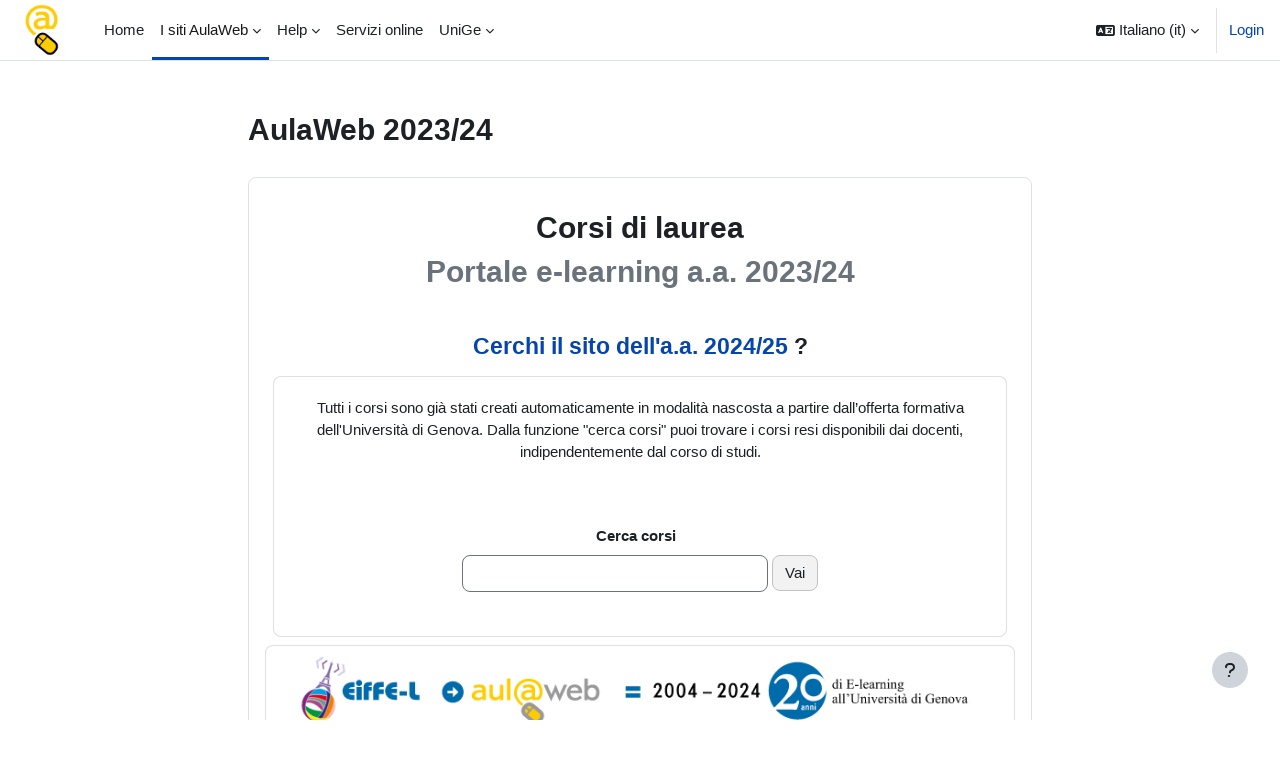

--- FILE ---
content_type: text/html; charset=utf-8
request_url: https://2023.aulaweb.unige.it/?id=1020
body_size: 10475
content:
<!DOCTYPE html>

<html  dir="ltr" lang="it" xml:lang="it">
<head>
    <title>Home | AulaWeb 2023/24</title>
    <link rel="shortcut icon" href="https://2023.aulaweb.unige.it/theme/image.php/boawost/theme/1769052323/favicon" />
    <meta http-equiv="Content-Type" content="text/html; charset=utf-8" />
<meta name="keywords" content="moodle, Home | AulaWeb 2023/24" />
<link rel="stylesheet" type="text/css" href="https://2023.aulaweb.unige.it/theme/yui_combo.php?rollup/3.18.1/yui-moodlesimple-min.css" /><script id="firstthemesheet" type="text/css">/** Required in order to fix style inclusion problems in IE with YUI **/</script><link rel="stylesheet" type="text/css" href="https://2023.aulaweb.unige.it/theme/styles.php/boawost/1769052323_1/all" />
<script>
//<![CDATA[
var M = {}; M.yui = {};
M.pageloadstarttime = new Date();
M.cfg = {"wwwroot":"https:\/\/2023.aulaweb.unige.it","apibase":"https:\/\/2023.aulaweb.unige.it\/r.php\/api","homeurl":{},"sesskey":"7O0ZT4LeGD","sessiontimeout":"28800","sessiontimeoutwarning":"1200","themerev":"1769052323","slasharguments":1,"theme":"boawost","iconsystemmodule":"core\/icon_system_fontawesome","jsrev":"1769052323","admin":"admin","svgicons":true,"usertimezone":"Europa\/Berlino","language":"it","courseId":1,"courseContextId":2,"contextid":2,"contextInstanceId":1,"langrev":1769226844,"templaterev":"1769052323","siteId":1,"userId":0};var yui1ConfigFn = function(me) {if(/-skin|reset|fonts|grids|base/.test(me.name)){me.type='css';me.path=me.path.replace(/\.js/,'.css');me.path=me.path.replace(/\/yui2-skin/,'/assets/skins/sam/yui2-skin')}};
var yui2ConfigFn = function(me) {var parts=me.name.replace(/^moodle-/,'').split('-'),component=parts.shift(),module=parts[0],min='-min';if(/-(skin|core)$/.test(me.name)){parts.pop();me.type='css';min=''}
if(module){var filename=parts.join('-');me.path=component+'/'+module+'/'+filename+min+'.'+me.type}else{me.path=component+'/'+component+'.'+me.type}};
YUI_config = {"debug":false,"base":"https:\/\/2023.aulaweb.unige.it\/lib\/yuilib\/3.18.1\/","comboBase":"https:\/\/2023.aulaweb.unige.it\/theme\/yui_combo.php?","combine":true,"filter":null,"insertBefore":"firstthemesheet","groups":{"yui2":{"base":"https:\/\/2023.aulaweb.unige.it\/lib\/yuilib\/2in3\/2.9.0\/build\/","comboBase":"https:\/\/2023.aulaweb.unige.it\/theme\/yui_combo.php?","combine":true,"ext":false,"root":"2in3\/2.9.0\/build\/","patterns":{"yui2-":{"group":"yui2","configFn":yui1ConfigFn}}},"moodle":{"name":"moodle","base":"https:\/\/2023.aulaweb.unige.it\/theme\/yui_combo.php?m\/1769052323\/","combine":true,"comboBase":"https:\/\/2023.aulaweb.unige.it\/theme\/yui_combo.php?","ext":false,"root":"m\/1769052323\/","patterns":{"moodle-":{"group":"moodle","configFn":yui2ConfigFn}},"filter":null,"modules":{"moodle-core-handlebars":{"condition":{"trigger":"handlebars","when":"after"}},"moodle-core-chooserdialogue":{"requires":["base","panel","moodle-core-notification"]},"moodle-core-actionmenu":{"requires":["base","event","node-event-simulate"]},"moodle-core-notification":{"requires":["moodle-core-notification-dialogue","moodle-core-notification-alert","moodle-core-notification-confirm","moodle-core-notification-exception","moodle-core-notification-ajaxexception"]},"moodle-core-notification-dialogue":{"requires":["base","node","panel","escape","event-key","dd-plugin","moodle-core-widget-focusafterclose","moodle-core-lockscroll"]},"moodle-core-notification-alert":{"requires":["moodle-core-notification-dialogue"]},"moodle-core-notification-confirm":{"requires":["moodle-core-notification-dialogue"]},"moodle-core-notification-exception":{"requires":["moodle-core-notification-dialogue"]},"moodle-core-notification-ajaxexception":{"requires":["moodle-core-notification-dialogue"]},"moodle-core-blocks":{"requires":["base","node","io","dom","dd","dd-scroll","moodle-core-dragdrop","moodle-core-notification"]},"moodle-core-event":{"requires":["event-custom"]},"moodle-core-dragdrop":{"requires":["base","node","io","dom","dd","event-key","event-focus","moodle-core-notification"]},"moodle-core-lockscroll":{"requires":["plugin","base-build"]},"moodle-core-maintenancemodetimer":{"requires":["base","node"]},"moodle-core_availability-form":{"requires":["base","node","event","event-delegate","panel","moodle-core-notification-dialogue","json"]},"moodle-course-management":{"requires":["base","node","io-base","moodle-core-notification-exception","json-parse","dd-constrain","dd-proxy","dd-drop","dd-delegate","node-event-delegate"]},"moodle-course-util":{"requires":["node"],"use":["moodle-course-util-base"],"submodules":{"moodle-course-util-base":{},"moodle-course-util-section":{"requires":["node","moodle-course-util-base"]},"moodle-course-util-cm":{"requires":["node","moodle-course-util-base"]}}},"moodle-course-dragdrop":{"requires":["base","node","io","dom","dd","dd-scroll","moodle-core-dragdrop","moodle-core-notification","moodle-course-coursebase","moodle-course-util"]},"moodle-course-categoryexpander":{"requires":["node","event-key"]},"moodle-form-dateselector":{"requires":["base","node","overlay","calendar"]},"moodle-form-shortforms":{"requires":["node","base","selector-css3","moodle-core-event"]},"moodle-question-chooser":{"requires":["moodle-core-chooserdialogue"]},"moodle-question-searchform":{"requires":["base","node"]},"moodle-availability_completion-form":{"requires":["base","node","event","moodle-core_availability-form"]},"moodle-availability_date-form":{"requires":["base","node","event","io","moodle-core_availability-form"]},"moodle-availability_grade-form":{"requires":["base","node","event","moodle-core_availability-form"]},"moodle-availability_group-form":{"requires":["base","node","event","moodle-core_availability-form"]},"moodle-availability_grouping-form":{"requires":["base","node","event","moodle-core_availability-form"]},"moodle-availability_profile-form":{"requires":["base","node","event","moodle-core_availability-form"]},"moodle-availability_xp-form":{"requires":["base","node","event","handlebars","moodle-core_availability-form"]},"moodle-mod_assign-history":{"requires":["node","transition"]},"moodle-mod_customcert-rearrange":{"requires":["dd-delegate","dd-drag"]},"moodle-mod_offlinequiz-modform":{"requires":["base","node","event"]},"moodle-mod_offlinequiz-repaginate":{"requires":["base","event","node","io","moodle-core-notification-dialogue"]},"moodle-mod_offlinequiz-offlinequizbase":{"requires":["base","node"]},"moodle-mod_offlinequiz-autosave":{"requires":["base","node","event","event-valuechange","node-event-delegate","io-form"]},"moodle-mod_offlinequiz-questionchooser":{"requires":["moodle-core-chooserdialogue","moodle-mod_offlinequiz-util","querystring-parse"]},"moodle-mod_offlinequiz-util":{"requires":["node"],"use":["moodle-mod_offlinequiz-util-base"],"submodules":{"moodle-mod_offlinequiz-util-base":{},"moodle-mod_offlinequiz-util-slot":{"requires":["node","moodle-mod_offlinequiz-util-base"]},"moodle-mod_offlinequiz-util-page":{"requires":["node","moodle-mod_offlinequiz-util-base"]}}},"moodle-mod_offlinequiz-dragdrop":{"requires":["base","node","io","dom","dd","dd-scroll","moodle-core-dragdrop","moodle-core-notification","moodle-mod_offlinequiz-offlinequizbase","moodle-mod_offlinequiz-util-base","moodle-mod_offlinequiz-util-page","moodle-mod_offlinequiz-util-slot","moodle-course-util"]},"moodle-mod_offlinequiz-randomquestion":{"requires":["base","event","node","io","moodle-core-notification-dialogue"]},"moodle-mod_offlinequiz-toolboxes":{"requires":["base","node","event","event-key","io","moodle-mod_offlinequiz-offlinequizbase","moodle-mod_offlinequiz-util-slot","moodle-core-notification-ajaxexception"]},"moodle-mod_quiz-modform":{"requires":["base","node","event"]},"moodle-mod_quiz-autosave":{"requires":["base","node","event","event-valuechange","node-event-delegate","io-form","datatype-date-format"]},"moodle-mod_quiz-questionchooser":{"requires":["moodle-core-chooserdialogue","moodle-mod_quiz-util","querystring-parse"]},"moodle-mod_quiz-util":{"requires":["node","moodle-core-actionmenu"],"use":["moodle-mod_quiz-util-base"],"submodules":{"moodle-mod_quiz-util-base":{},"moodle-mod_quiz-util-slot":{"requires":["node","moodle-mod_quiz-util-base"]},"moodle-mod_quiz-util-page":{"requires":["node","moodle-mod_quiz-util-base"]}}},"moodle-mod_quiz-dragdrop":{"requires":["base","node","io","dom","dd","dd-scroll","moodle-core-dragdrop","moodle-core-notification","moodle-mod_quiz-quizbase","moodle-mod_quiz-util-base","moodle-mod_quiz-util-page","moodle-mod_quiz-util-slot","moodle-course-util"]},"moodle-mod_quiz-quizbase":{"requires":["base","node"]},"moodle-mod_quiz-toolboxes":{"requires":["base","node","event","event-key","io","moodle-mod_quiz-quizbase","moodle-mod_quiz-util-slot","moodle-core-notification-ajaxexception"]},"moodle-message_airnotifier-toolboxes":{"requires":["base","node","io"]},"moodle-block_xp-notification":{"requires":["base","node","handlebars","button-plugin","moodle-core-notification-dialogue"]},"moodle-block_xp-filters":{"requires":["base","node","moodle-core-dragdrop","moodle-core-notification-confirm","moodle-block_xp-rulepicker"]},"moodle-block_xp-rulepicker":{"requires":["base","node","handlebars","moodle-core-notification-dialogue"]},"moodle-editor_atto-editor":{"requires":["node","transition","io","overlay","escape","event","event-simulate","event-custom","node-event-html5","node-event-simulate","yui-throttle","moodle-core-notification-dialogue","moodle-editor_atto-rangy","handlebars","timers","querystring-stringify"]},"moodle-editor_atto-plugin":{"requires":["node","base","escape","event","event-outside","handlebars","event-custom","timers","moodle-editor_atto-menu"]},"moodle-editor_atto-menu":{"requires":["moodle-core-notification-dialogue","node","event","event-custom"]},"moodle-editor_atto-rangy":{"requires":[]},"moodle-report_eventlist-eventfilter":{"requires":["base","event","node","node-event-delegate","datatable","autocomplete","autocomplete-filters"]},"moodle-report_loglive-fetchlogs":{"requires":["base","event","node","io","node-event-delegate"]},"moodle-gradereport_history-userselector":{"requires":["escape","event-delegate","event-key","handlebars","io-base","json-parse","moodle-core-notification-dialogue"]},"moodle-qbank_editquestion-chooser":{"requires":["moodle-core-chooserdialogue"]},"moodle-tool_lp-dragdrop-reorder":{"requires":["moodle-core-dragdrop"]},"moodle-assignfeedback_editpdf-editor":{"requires":["base","event","node","io","graphics","json","event-move","event-resize","transition","querystring-stringify-simple","moodle-core-notification-dialog","moodle-core-notification-alert","moodle-core-notification-warning","moodle-core-notification-exception","moodle-core-notification-ajaxexception"]},"moodle-atto_accessibilitychecker-button":{"requires":["color-base","moodle-editor_atto-plugin"]},"moodle-atto_accessibilityhelper-button":{"requires":["moodle-editor_atto-plugin"]},"moodle-atto_align-button":{"requires":["moodle-editor_atto-plugin"]},"moodle-atto_bold-button":{"requires":["moodle-editor_atto-plugin"]},"moodle-atto_charmap-button":{"requires":["moodle-editor_atto-plugin"]},"moodle-atto_clear-button":{"requires":["moodle-editor_atto-plugin"]},"moodle-atto_collapse-button":{"requires":["moodle-editor_atto-plugin"]},"moodle-atto_emojipicker-button":{"requires":["moodle-editor_atto-plugin"]},"moodle-atto_emoticon-button":{"requires":["moodle-editor_atto-plugin"]},"moodle-atto_equation-button":{"requires":["moodle-editor_atto-plugin","moodle-core-event","io","event-valuechange","tabview","array-extras"]},"moodle-atto_fullscreen-button":{"requires":["event-resize","moodle-editor_atto-plugin"]},"moodle-atto_h5p-button":{"requires":["moodle-editor_atto-plugin"]},"moodle-atto_html-button":{"requires":["promise","moodle-editor_atto-plugin","moodle-atto_html-beautify","moodle-atto_html-codemirror","event-valuechange"]},"moodle-atto_html-codemirror":{"requires":["moodle-atto_html-codemirror-skin"]},"moodle-atto_html-beautify":{},"moodle-atto_image-button":{"requires":["moodle-editor_atto-plugin"]},"moodle-atto_indent-button":{"requires":["moodle-editor_atto-plugin"]},"moodle-atto_italic-button":{"requires":["moodle-editor_atto-plugin"]},"moodle-atto_link-button":{"requires":["moodle-editor_atto-plugin"]},"moodle-atto_managefiles-usedfiles":{"requires":["node","escape"]},"moodle-atto_managefiles-button":{"requires":["moodle-editor_atto-plugin"]},"moodle-atto_media-button":{"requires":["moodle-editor_atto-plugin","moodle-form-shortforms"]},"moodle-atto_noautolink-button":{"requires":["moodle-editor_atto-plugin"]},"moodle-atto_orderedlist-button":{"requires":["moodle-editor_atto-plugin"]},"moodle-atto_recordrtc-button":{"requires":["moodle-editor_atto-plugin","moodle-atto_recordrtc-recording"]},"moodle-atto_recordrtc-recording":{"requires":["moodle-atto_recordrtc-button"]},"moodle-atto_rtl-button":{"requires":["moodle-editor_atto-plugin"]},"moodle-atto_strike-button":{"requires":["moodle-editor_atto-plugin"]},"moodle-atto_subscript-button":{"requires":["moodle-editor_atto-plugin"]},"moodle-atto_superscript-button":{"requires":["moodle-editor_atto-plugin"]},"moodle-atto_table-button":{"requires":["moodle-editor_atto-plugin","moodle-editor_atto-menu","event","event-valuechange"]},"moodle-atto_title-button":{"requires":["moodle-editor_atto-plugin"]},"moodle-atto_underline-button":{"requires":["moodle-editor_atto-plugin"]},"moodle-atto_undo-button":{"requires":["moodle-editor_atto-plugin"]},"moodle-atto_unorderedlist-button":{"requires":["moodle-editor_atto-plugin"]}}},"gallery":{"name":"gallery","base":"https:\/\/2023.aulaweb.unige.it\/lib\/yuilib\/gallery\/","combine":true,"comboBase":"https:\/\/2023.aulaweb.unige.it\/theme\/yui_combo.php?","ext":false,"root":"gallery\/1769052323\/","patterns":{"gallery-":{"group":"gallery"}}}},"modules":{"core_filepicker":{"name":"core_filepicker","fullpath":"https:\/\/2023.aulaweb.unige.it\/lib\/javascript.php\/1769052323\/repository\/filepicker.js","requires":["base","node","node-event-simulate","json","async-queue","io-base","io-upload-iframe","io-form","yui2-treeview","panel","cookie","datatable","datatable-sort","resize-plugin","dd-plugin","escape","moodle-core_filepicker","moodle-core-notification-dialogue"]},"core_comment":{"name":"core_comment","fullpath":"https:\/\/2023.aulaweb.unige.it\/lib\/javascript.php\/1769052323\/comment\/comment.js","requires":["base","io-base","node","json","yui2-animation","overlay","escape"]}},"logInclude":[],"logExclude":[],"logLevel":null};
M.yui.loader = {modules: {}};

//]]>
</script>

<link rel="apple-touch-icon" sizes="180x180" href="/pix/ico/apple-touch-icon.png">
<link rel="icon" type="image/png" sizes="32x32" href="/pix/ico/favicon-32x32.png">
<link rel="icon" type="image/png" sizes="16x16" href="/pix/ico/favicon-16x16.png">
<link rel="manifest" href="/pix/ico/site.webmanifest">
<link rel="mask-icon" href="/pix/ico/safari-pinned-tab.svg" color="#5bbad5">
<meta name="msapplication-TileColor" content="#00aba9">
<meta name="theme-color" content="#ffffff">
<meta name="description" content="AulaWeb è il portale e-learning dell'Università di Genova" />

<meta name="google-site-verification" content="yczYiHDJqTom154J4DpxDf__DvQMfLRk8cgo_1H-kNE" />
    <meta name="viewport" content="width=device-width, initial-scale=1.0">
</head>
<body  id="page-site-index" class="limitedwidth format-site course path-site chrome dir-ltr lang-it yui-skin-sam yui3-skin-sam 2023-aulaweb-unige-it pagelayout-frontpage course-1 context-2 notloggedin theme uses-drawers">
<div class="toast-wrapper mx-auto py-0 fixed-top" role="status" aria-live="polite"></div>
<div id="page-wrapper" class="d-print-block">

    <div>
    <a class="sr-only sr-only-focusable" href="#maincontent">Vai al contenuto principale</a>
</div><script src="https://2023.aulaweb.unige.it/lib/javascript.php/1769052323/lib/polyfills/polyfill.js"></script>
<script src="https://2023.aulaweb.unige.it/theme/yui_combo.php?rollup/3.18.1/yui-moodlesimple-min.js"></script><script src="https://2023.aulaweb.unige.it/lib/javascript.php/1769052323/lib/javascript-static.js"></script>
<script>
//<![CDATA[
document.body.className += ' jsenabled';
//]]>
</script>



    <nav class="navbar fixed-top navbar-light bg-white navbar-expand" aria-label="Navigazione del sito">
        <div class="container-fluid">
            <button class="navbar-toggler aabtn d-block d-md-none px-1 my-1 border-0" data-toggler="drawers" data-action="toggle" data-target="theme_boawost-drawers-primary">
                <span class="navbar-toggler-icon"></span>
                <span class="sr-only">Pannello laterale</span>
            </button>
    
            <a href="https://2023.aulaweb.unige.it/" class="navbar-brand d-none d-md-flex align-items-center m-0 me-4 p-0 aabtn">
    
                    <img src="https://2023.aulaweb.unige.it/pluginfile.php/1/core_admin/logocompact/300x300/1769052323/logo_quadrato_sito.png" class="logo me-1" alt="AulaWeb 2023/24">
            </a>
                <div class="primary-navigation">
                    <nav class="moremenu navigation">
                        <ul id="moremenu-69761d982f1dc-navbar-nav" role="menubar" class="nav more-nav navbar-nav">
                                    <li data-key="home" class="nav-item" role="none" data-forceintomoremenu="false">
                                                <a role="menuitem" class="nav-link  "
                                                    href="https://2023.aulaweb.unige.it/"
                                                    
                                                    
                                                    data-disableactive="true"
                                                    tabindex="-1"
                                                >
                                                    Home
                                                </a>
                                    </li>
                                    <li class="dropdown nav-item" role="none" data-forceintomoremenu="false">
                                        <a class="dropdown-toggle nav-link active " id="drop-down-69761d982e701" role="menuitem" data-toggle="dropdown"
                                            aria-haspopup="true" aria-expanded="false" href="#" aria-controls="drop-down-menu-69761d982e701"
                                            
                                            aria-current="true"
                                            
                                        >
                                            I siti AulaWeb
                                        </a>
                                        <div class="dropdown-menu" role="menu" id="drop-down-menu-69761d982e701" aria-labelledby="drop-down-69761d982e701">
                                                        <a class="dropdown-item" role="menuitem" href="https://2024.aulaweb.unige.it/"  data-disableactive="true" tabindex="-1"
                                                            
                                                        >
                                                            AulaWeb 2024/25
                                                        </a>
                                                        <a class="dropdown-item" role="menuitem" href="https://2023.aulaweb.unige.it/" aria-current="true" data-disableactive="true" tabindex="-1"
                                                            
                                                        >
                                                            AulaWeb 2023/24
                                                        </a>
                                                        <a class="dropdown-item" role="menuitem" href="https://2022.aulaweb.unige.it/"  data-disableactive="true" tabindex="-1"
                                                            
                                                        >
                                                            AulaWeb 2022/23
                                                        </a>
                                                        <a class="dropdown-item" role="menuitem" href="https://misc.aulaweb.unige.it/"  data-disableactive="true" tabindex="-1"
                                                            
                                                        >
                                                            Formazione per TABS e DOCENTI
                                                        </a>
                                                        <a class="dropdown-item" role="menuitem" href="https://master.aulaweb.unige.it/"  data-disableactive="true" tabindex="-1"
                                                            
                                                        >
                                                            Master
                                                        </a>
                                                        <a class="dropdown-item" role="menuitem" href="https://piazzastudenti.aulaweb.unige.it/"  data-disableactive="true" tabindex="-1"
                                                            
                                                        >
                                                            Piazza Studenti
                                                        </a>
                                                        <a class="dropdown-item" role="menuitem" href="https://2023.aulaweb.unige.it/custom/siti.php"  data-disableactive="true" tabindex="-1"
                                                            
                                                        >
                                                            Tutti i siti AulaWeb
                                                        </a>
                                        </div>
                                    </li>
                                    <li class="dropdown nav-item" role="none" data-forceintomoremenu="false">
                                        <a class="dropdown-toggle nav-link  " id="drop-down-69761d982e8a3" role="menuitem" data-toggle="dropdown"
                                            aria-haspopup="true" aria-expanded="false" href="#" aria-controls="drop-down-menu-69761d982e8a3"
                                            
                                            
                                            tabindex="-1"
                                        >
                                            Help
                                        </a>
                                        <div class="dropdown-menu" role="menu" id="drop-down-menu-69761d982e8a3" aria-labelledby="drop-down-69761d982e8a3">
                                                        <a class="dropdown-item" role="menuitem" href="https://2023.aulaweb.unige.it/mod/book/view.php?id=3"  data-disableactive="true" tabindex="-1"
                                                            
                                                        >
                                                             FAQ studenti
                                                        </a>
                                                        <a class="dropdown-item" role="menuitem" href="https://2023.aulaweb.unige.it/mod/book/view.php?id=4"  data-disableactive="true" tabindex="-1"
                                                            
                                                        >
                                                             Student FAQs
                                                        </a>
                                                        <a class="dropdown-item" role="menuitem" href="https://2023.aulaweb.unige.it/mod/book/view.php?id=2"  data-disableactive="true" tabindex="-1"
                                                            
                                                        >
                                                             FAQ e Miniguide Docenti
                                                        </a>
                                                        <a class="dropdown-item" role="menuitem" href="https://2023.aulaweb.unige.it/mod/book/view.php?id=5"  data-disableactive="true" tabindex="-1"
                                                            
                                                        >
                                                             Accessibilità
                                                        </a>
                                                        <a class="dropdown-item" role="menuitem" href="https://2023.aulaweb.unige.it/mod/page/view.php?id=6"  data-disableactive="true" tabindex="-1"
                                                            
                                                        >
                                                             Referenti AulaWeb
                                                        </a>
                                        </div>
                                    </li>
                                    <li data-key="" class="nav-item" role="none" data-forceintomoremenu="false">
                                                <a role="menuitem" class="nav-link  "
                                                    href="https://servizionline.unige.it/"
                                                    
                                                    
                                                    data-disableactive="true"
                                                    tabindex="-1"
                                                >
                                                    Servizi online
                                                </a>
                                    </li>
                                    <li class="dropdown nav-item" role="none" data-forceintomoremenu="false">
                                        <a class="dropdown-toggle nav-link  " id="drop-down-69761d982ebc1" role="menuitem" data-toggle="dropdown"
                                            aria-haspopup="true" aria-expanded="false" href="#" aria-controls="drop-down-menu-69761d982ebc1"
                                            
                                            
                                            tabindex="-1"
                                        >
                                            UniGe
                                        </a>
                                        <div class="dropdown-menu" role="menu" id="drop-down-menu-69761d982ebc1" aria-labelledby="drop-down-69761d982ebc1">
                                                        <a class="dropdown-item" role="menuitem" href="https://corsi.unige.it/"  data-disableactive="true" tabindex="-1"
                                                            
                                                        >
                                                             corsi di studio
                                                        </a>
                                                        <a class="dropdown-item" role="menuitem" href="http://www.sba.unige.it/"  data-disableactive="true" tabindex="-1"
                                                            
                                                        >
                                                             biblioteche
                                                        </a>
                                        </div>
                                    </li>
                            <li role="none" class="nav-item dropdown dropdownmoremenu d-none" data-region="morebutton">
                                <a class="dropdown-toggle nav-link " href="#" id="moremenu-dropdown-69761d982f1dc" role="menuitem" data-toggle="dropdown" aria-haspopup="true" aria-expanded="false" tabindex="-1">
                                    Altro
                                </a>
                                <ul class="dropdown-menu dropdown-menu-left" data-region="moredropdown" aria-labelledby="moremenu-dropdown-69761d982f1dc" role="menu">
                                </ul>
                            </li>
                        </ul>
                    </nav>
                </div>
    
            <ul class="navbar-nav d-none d-md-flex my-1 px-1">
                <!-- page_heading_menu -->
                
            </ul>
    
            <div id="usernavigation" class="navbar-nav ms-auto h-100">
                    <div class="langmenu">
                        <div class="dropdown show">
                            <a href="#" role="button" id="lang-menu-toggle" data-toggle="dropdown" aria-label="Lingua" aria-haspopup="true" aria-controls="lang-action-menu" class="btn dropdown-toggle">
                                <i class="icon fa fa-language fa-fw me-1" aria-hidden="true"></i>
                                <span class="langbutton">
                                    Italiano ‎(it)‎
                                </span>
                                <b class="caret"></b>
                            </a>
                            <div role="menu" aria-labelledby="lang-menu-toggle" id="lang-action-menu" class="dropdown-menu dropdown-menu-right">
                                        <a href="https://2023.aulaweb.unige.it/?lang=de" class="dropdown-item ps-5" role="menuitem" 
                                                lang="de" >
                                            Deutsch ‎(de)‎
                                        </a>
                                        <a href="https://2023.aulaweb.unige.it/?lang=en" class="dropdown-item ps-5" role="menuitem" 
                                                lang="en" >
                                            English ‎(en)‎
                                        </a>
                                        <a href="https://2023.aulaweb.unige.it/?lang=es" class="dropdown-item ps-5" role="menuitem" 
                                                lang="es" >
                                            Español - Internacional ‎(es)‎
                                        </a>
                                        <a href="https://2023.aulaweb.unige.it/?lang=fr" class="dropdown-item ps-5" role="menuitem" 
                                                lang="fr" >
                                            Français ‎(fr)‎
                                        </a>
                                        <a href="#" class="dropdown-item ps-5" role="menuitem" aria-current="true"
                                                >
                                            Italiano ‎(it)‎
                                        </a>
                            </div>
                        </div>
                    </div>
                    <div class="divider border-start h-75 align-self-center mx-1"></div>
                
                <div class="d-flex align-items-stretch usermenu-container" data-region="usermenu">
                        <div class="usermenu">
                                <span class="login ps-2">
                                        <a href="https://2023.aulaweb.unige.it/login/index.php">Login</a>
                                </span>
                        </div>
                </div>
                
            </div>
        </div>
    </nav>
    

<div  class="drawer drawer-left drawer-primary d-print-none not-initialized" data-region="fixed-drawer" id="theme_boawost-drawers-primary" data-preference="" data-state="show-drawer-primary" data-forceopen="0" data-close-on-resize="1">
    <div class="drawerheader">
        <button
            class="btn drawertoggle icon-no-margin hidden"
            data-toggler="drawers"
            data-action="closedrawer"
            data-target="theme_boawost-drawers-primary"
            data-toggle="tooltip"
            data-placement="right"
            title="Chiudi cassetto"
        >
            <i class="icon fa fa-xmark fa-fw " aria-hidden="true" ></i>
        </button>
        <a
            href="https://2023.aulaweb.unige.it/"
            title="AulaWeb 2023/24"
            data-region="site-home-link"
            class="aabtn text-reset d-flex align-items-center py-1 h-100 d-md-none"
        >
                        <img src="https://2023.aulaweb.unige.it/pluginfile.php/1/core_admin/logocompact/300x300/1769052323/logo_quadrato_sito.png" class="logo py-1 h-100" alt="AulaWeb 2023/24">

        </a>
        <div class="drawerheadercontent hidden">
            
        </div>
    </div>
    <div class="drawercontent drag-container" data-usertour="scroller">
                <div class="list-group">
                <a href="https://2023.aulaweb.unige.it/" class="list-group-item list-group-item-action  " >
                    Home
                </a>
                <a id="drop-down-1" href="#" class="list-group-item list-group-item-action icons-collapse-expand d-flex" data-toggle="collapse" data-target="#drop-down-menu-1" aria-expanded="true" aria-controls="drop-down-menu-1">
                    I siti AulaWeb
                    <span class="ms-auto expanded-icon icon-no-margin mx-2">
                        <i class="icon fa fa-chevron-down fa-fw " aria-hidden="true" ></i>
                        <span class="sr-only">
                            Minimizza
                        </span>
                    </span>
                    <span class="ms-auto collapsed-icon icon-no-margin mx-2">
                        <i class="icon fa fa-chevron-right fa-fw " aria-hidden="true" ></i>
                        <span class="sr-only">
                            Espandi
                        </span>
                    </span>
                </a>
                <div class="collapse show list-group-item p-0 border-0" role="menu" id="drop-down-menu-1" aria-labelledby="drop-down-1">
                             <a href="https://2024.aulaweb.unige.it/" class="ps-5 bg-light list-group-item list-group-item-action">AulaWeb 2024/25</a>
                             <a href="https://2023.aulaweb.unige.it/" class="ps-5 active list-group-item list-group-item-action">AulaWeb 2023/24</a>
                             <a href="https://2022.aulaweb.unige.it/" class="ps-5 bg-light list-group-item list-group-item-action">AulaWeb 2022/23</a>
                             <a href="https://misc.aulaweb.unige.it/" class="ps-5 bg-light list-group-item list-group-item-action">Formazione per TABS e DOCENTI</a>
                             <a href="https://master.aulaweb.unige.it/" class="ps-5 bg-light list-group-item list-group-item-action">Master</a>
                             <a href="https://piazzastudenti.aulaweb.unige.it/" class="ps-5 bg-light list-group-item list-group-item-action">Piazza Studenti</a>
                             <a href="https://2023.aulaweb.unige.it/custom/siti.php" class="ps-5 bg-light list-group-item list-group-item-action">Tutti i siti AulaWeb</a>
                </div>
                <a id="drop-down-9" href="#" class="list-group-item list-group-item-action icons-collapse-expand collapsed d-flex" data-toggle="collapse" data-target="#drop-down-menu-9" aria-expanded="false" aria-controls="drop-down-menu-9">
                    Help
                    <span class="ms-auto expanded-icon icon-no-margin mx-2">
                        <i class="icon fa fa-chevron-down fa-fw " aria-hidden="true" ></i>
                        <span class="sr-only">
                            Minimizza
                        </span>
                    </span>
                    <span class="ms-auto collapsed-icon icon-no-margin mx-2">
                        <i class="icon fa fa-chevron-right fa-fw " aria-hidden="true" ></i>
                        <span class="sr-only">
                            Espandi
                        </span>
                    </span>
                </a>
                <div class="collapse list-group-item p-0 border-0" role="menu" id="drop-down-menu-9" aria-labelledby="drop-down-9">
                             <a href="https://2023.aulaweb.unige.it/mod/book/view.php?id=3" class="ps-5 bg-light list-group-item list-group-item-action"> FAQ studenti</a>
                             <a href="https://2023.aulaweb.unige.it/mod/book/view.php?id=4" class="ps-5 bg-light list-group-item list-group-item-action"> Student FAQs</a>
                             <a href="https://2023.aulaweb.unige.it/mod/book/view.php?id=2" class="ps-5 bg-light list-group-item list-group-item-action"> FAQ e Miniguide Docenti</a>
                             <a href="https://2023.aulaweb.unige.it/mod/book/view.php?id=5" class="ps-5 bg-light list-group-item list-group-item-action"> Accessibilità</a>
                             <a href="https://2023.aulaweb.unige.it/mod/page/view.php?id=6" class="ps-5 bg-light list-group-item list-group-item-action"> Referenti AulaWeb</a>
                </div>
                <a href="https://servizionline.unige.it/" class="list-group-item list-group-item-action  " >
                    Servizi online
                </a>
                <a id="drop-down-16" href="#" class="list-group-item list-group-item-action icons-collapse-expand collapsed d-flex" data-toggle="collapse" data-target="#drop-down-menu-16" aria-expanded="false" aria-controls="drop-down-menu-16">
                    UniGe
                    <span class="ms-auto expanded-icon icon-no-margin mx-2">
                        <i class="icon fa fa-chevron-down fa-fw " aria-hidden="true" ></i>
                        <span class="sr-only">
                            Minimizza
                        </span>
                    </span>
                    <span class="ms-auto collapsed-icon icon-no-margin mx-2">
                        <i class="icon fa fa-chevron-right fa-fw " aria-hidden="true" ></i>
                        <span class="sr-only">
                            Espandi
                        </span>
                    </span>
                </a>
                <div class="collapse list-group-item p-0 border-0" role="menu" id="drop-down-menu-16" aria-labelledby="drop-down-16">
                             <a href="https://corsi.unige.it/" class="ps-5 bg-light list-group-item list-group-item-action"> corsi di studio</a>
                             <a href="http://www.sba.unige.it/" class="ps-5 bg-light list-group-item list-group-item-action"> biblioteche</a>
                </div>
        </div>

    </div>
</div>
    <div id="page" data-region="mainpage" data-usertour="scroller" class="drawers   drag-container">
        <div id="topofscroll" class="main-inner">
            <div class="drawer-toggles d-flex">
            </div>
            <header id="page-header" class="header-maxwidth d-print-none">
    <div class="w-100">
        <div class="d-flex flex-wrap">
            <div class="ms-auto d-flex">
                
            </div>
            <div id="course-header">
                
            </div>
        </div>
        <div class="d-flex align-items-center">
            <div class="me-auto d-flex flex-column">
                <div>
                    <div class="page-context-header d-flex flex-wrap align-items-center mb-2">
    <div class="page-header-headings">
        <h1 class="h2 mb-0">AulaWeb 2023/24</h1>
    </div>
</div>
                </div>
                <div>
                </div>
            </div>
            <div class="header-actions-container ms-auto" data-region="header-actions-container">
            </div>
        </div>
    </div>
</header>
            <div id="page-content" class="pb-3 d-print-block">
                <div id="region-main-box">
                    <div id="region-main">

                        <span class="notifications" id="user-notifications"></span>
                        <div role="main"><span id="maincontent"></span><div class="course-content">
    <div class="sitetopic">
        <ul class="topics frontpage">
                <li id="section-1"
                    class="section course-section main  clearfix
                             
                            "
                    data-sectionid="1"
                    data-sectionreturnnum="1"
                    data-for="section"
                    data-id="1"
                    data-number="1"
                    data-sectionname="Sito"
                    
                >
                    <div class="section-item">
                            <div class="course-section-header d-flex"
                                 data-for="section_title"
                                 data-id="1"
                                 data-number="1"
                            >
                                <div data-region="sectionbadges" class="sectionbadges d-flex align-items-center">
                                </div>
                            </div>
                            <div id="coursecontentcollapseid1"
                                 class="content ">
                                <div class=" my-3" data-for="sectioninfo">
                                                <div class="summarytext">
                                                    <div class="no-overflow"><h2 class="text-center d-none d-sm-block">Corsi di laurea</h2>
<h2 class="text-center text-muted d-none d-sm-block">Portale e-learning a.a. 2023/24</h2>
<h2 class="text-center d-sm-none">Corsi di Laurea</h2>
<h4 class="text-center text-muted d-sm-none">Anno Accademico 2023/24</h4>
<div class="text-center">
<h3 class="d-none d-sm-block mt-3 h4"><br><a href="https://2024.aulaweb.unige.it/">Cerchi il sito dell'a.a. 2024/25</a> ?</h3>
</div>
<div class="card ml-2 mr-2 mt-3 mb-2">
<div class="card-body">
<p class="card-text text-center mb-4">Tutti i corsi sono già stati creati automaticamente in modalità nascosta a partire dall’offerta formativa dell'Università di Genova. Dalla funzione "cerca corsi" puoi trovare i corsi resi disponibili dai docenti, indipendentemente dal corso di studi.</p>
<p> </p>
<form id="coursesearch" class="form-inline justify-content-center mb-4" action="https://2023.aulaweb.unige.it/course/search.php" method="get"><fieldset class="coursesearchbox invisiblefieldset"><label class="mr-2" for="shortsearchboxtop"><b>Cerca corsi</b></label> <input id="shortsearchboxtop" class="form-control mt-2" name="search" size="30" type="text" value=""> <button class="btn btn-secondary mt-2" type="submit">Vai</button></fieldset></form></div>
</div>
<div class="text-center card d-none d-sm-block"><a class="text-decoration-none" title="20 anni di e-learning all’Università di Genova" href="https://life.unige.it/20-anni-elearning" target="_blank" rel="noopener"><img class="img-fluid atto_image_button_text-bottom" src="https://2023.aulaweb.unige.it/pluginfile.php/2/course/section/1/aulaweb_20c.png" alt="20 anni di e-learning all'Università di Genova" width="800" height="100"></a></div>
<div class="text-center card d-sm-none"><a class="text-decoration-none" title="20 anni di e-learning all’Università di Genova" href="https://life.unige.it/20-anni-elearning" target="_blank" rel="noopener"><img class="img-fluid atto_image_button_text-bottom" src="https://2023.aulaweb.unige.it/pluginfile.php/2/course/section/1/aulaweb_20small.png" alt="20 anni di e-learning all’Università di Genova" width="365" height="100"></a></div></div>
                                                </div>
                                            <div class="section_availability">
                                            </div>
                                </div>
                                        <ul class="section m-0 p-0 img-text " data-for="cmlist">
                                            </ul>
                                
                            </div>
                    </div>
                
                </li>
        </ul>
    </div>
</div><a class="skip-block skip aabtn" href="#skipcourses">Salta corsi</a><div id="frontpage-category-combo"><h2>Corsi</h2><div class="course_category_tree clearfix frontpage-category-combo"><div class="collapsible-actions"><a class="collapseexpand aabtn" href="#">Espandi tutto</a></div><div class="content"><div class="subcategories"><div class="category notloaded with_children collapsed" data-categoryid="296" data-depth="1" data-showcourses="10" data-type="0"><div class="info"><h3 class="categoryname aabtn"><a href="https://2023.aulaweb.unige.it/course/index.php?categoryid=296">DAD</a></h3></div><div class="content"></div></div><div class="category notloaded with_children collapsed" data-categoryid="289" data-depth="1" data-showcourses="10" data-type="0"><div class="info"><h3 class="categoryname aabtn"><a href="https://2023.aulaweb.unige.it/course/index.php?categoryid=289">DAFIST</a></h3></div><div class="content"></div></div><div class="category notloaded with_children collapsed" data-categoryid="337" data-depth="1" data-showcourses="10" data-type="0"><div class="info"><h3 class="categoryname aabtn"><a href="https://2023.aulaweb.unige.it/course/index.php?categoryid=337">DCCI</a></h3></div><div class="content"></div></div><div class="category notloaded with_children collapsed" data-categoryid="284" data-depth="1" data-showcourses="10" data-type="0"><div class="info"><h3 class="categoryname aabtn"><a href="https://2023.aulaweb.unige.it/course/index.php?categoryid=284">DIGI</a></h3></div><div class="content"></div></div><div class="category notloaded with_children collapsed" data-categoryid="434" data-depth="1" data-showcourses="10" data-type="0"><div class="info"><h3 class="categoryname aabtn"><a href="https://2023.aulaweb.unige.it/course/index.php?categoryid=434">DIBRIS</a></h3></div><div class="content"></div></div><div class="category notloaded with_children collapsed" data-categoryid="310" data-depth="1" data-showcourses="10" data-type="0"><div class="info"><h3 class="categoryname aabtn"><a href="https://2023.aulaweb.unige.it/course/index.php?categoryid=310">DICCA</a></h3></div><div class="content"></div></div><div class="category notloaded with_children collapsed" data-categoryid="300" data-depth="1" data-showcourses="10" data-type="0"><div class="info"><h3 class="categoryname aabtn"><a href="https://2023.aulaweb.unige.it/course/index.php?categoryid=300">DIEC</a></h3></div><div class="content"></div></div><div class="category notloaded with_children collapsed" data-categoryid="233" data-depth="1" data-showcourses="10" data-type="0"><div class="info"><h3 class="categoryname aabtn"><a href="https://2023.aulaweb.unige.it/course/index.php?categoryid=233">DIFAR</a></h3></div><div class="content"></div></div><div class="category notloaded with_children collapsed" data-categoryid="339" data-depth="1" data-showcourses="10" data-type="0"><div class="info"><h3 class="categoryname aabtn"><a href="https://2023.aulaweb.unige.it/course/index.php?categoryid=339">DIFI</a></h3></div><div class="content"></div></div><div class="category notloaded with_children collapsed" data-categoryid="343" data-depth="1" data-showcourses="10" data-type="0"><div class="info"><h3 class="categoryname aabtn"><a href="https://2023.aulaweb.unige.it/course/index.php?categoryid=343">DIMA</a></h3></div><div class="content"></div></div><div class="category notloaded with_children collapsed" data-categoryid="315" data-depth="1" data-showcourses="10" data-type="0"><div class="info"><h3 class="categoryname aabtn"><a href="https://2023.aulaweb.unige.it/course/index.php?categoryid=315">DIME</a></h3></div><div class="content"></div></div><div class="category notloaded with_children collapsed" data-categoryid="327" data-depth="1" data-showcourses="10" data-type="0"><div class="info"><h3 class="categoryname aabtn"><a href="https://2023.aulaweb.unige.it/course/index.php?categoryid=327">DIMES</a></h3></div><div class="content"></div></div><div class="category notloaded with_children collapsed" data-categoryid="235" data-depth="1" data-showcourses="10" data-type="0"><div class="info"><h3 class="categoryname aabtn"><a href="https://2023.aulaweb.unige.it/course/index.php?categoryid=235">DIMI</a></h3></div><div class="content"></div></div><div class="category notloaded with_children collapsed" data-categoryid="243" data-depth="1" data-showcourses="10" data-type="0"><div class="info"><h3 class="categoryname aabtn"><a href="https://2023.aulaweb.unige.it/course/index.php?categoryid=243">DINOGMI</a></h3></div><div class="content"></div></div><div class="category notloaded with_children collapsed" data-categoryid="287" data-depth="1" data-showcourses="10" data-type="0"><div class="info"><h3 class="categoryname aabtn"><a href="https://2023.aulaweb.unige.it/course/index.php?categoryid=287">DIRAAS</a></h3></div><div class="content"></div></div><div class="category notloaded with_children collapsed" data-categoryid="238" data-depth="1" data-showcourses="10" data-type="0"><div class="info"><h3 class="categoryname aabtn"><a href="https://2023.aulaweb.unige.it/course/index.php?categoryid=238">DISC</a></h3></div><div class="content"></div></div><div class="category notloaded with_children collapsed" data-categoryid="333" data-depth="1" data-showcourses="10" data-type="0"><div class="info"><h3 class="categoryname aabtn"><a href="https://2023.aulaweb.unige.it/course/index.php?categoryid=333">DISFOR</a></h3></div><div class="content"></div></div><div class="category notloaded with_children collapsed" data-categoryid="349" data-depth="1" data-showcourses="10" data-type="0"><div class="info"><h3 class="categoryname aabtn"><a href="https://2023.aulaweb.unige.it/course/index.php?categoryid=349">DiSPI</a></h3></div><div class="content"></div></div><div class="category notloaded with_children collapsed" data-categoryid="247" data-depth="1" data-showcourses="10" data-type="0"><div class="info"><h3 class="categoryname aabtn"><a href="https://2023.aulaweb.unige.it/course/index.php?categoryid=247">DISSAL</a></h3></div><div class="content"></div></div><div class="category notloaded with_children collapsed" data-categoryid="345" data-depth="1" data-showcourses="10" data-type="0"><div class="info"><h3 class="categoryname aabtn"><a href="https://2023.aulaweb.unige.it/course/index.php?categoryid=345">DISTAV</a></h3></div><div class="content"></div></div><div class="category notloaded with_children collapsed" data-categoryid="312" data-depth="1" data-showcourses="10" data-type="0"><div class="info"><h3 class="categoryname aabtn"><a href="https://2023.aulaweb.unige.it/course/index.php?categoryid=312">DITEN</a></h3></div><div class="content"></div></div><div class="category notloaded with_children collapsed" data-categoryid="323" data-depth="1" data-showcourses="10" data-type="0"><div class="info"><h3 class="categoryname aabtn"><a href="https://2023.aulaweb.unige.it/course/index.php?categoryid=323">DLCM</a></h3></div><div class="content"></div></div><div class="category notloaded with_children collapsed" data-categoryid="540" data-depth="1" data-showcourses="10" data-type="0"><div class="info"><h3 class="categoryname aabtn"><a href="https://2023.aulaweb.unige.it/course/index.php?categoryid=540">IANUA</a></h3></div><div class="content"></div></div></div></div></div></div><span class="skip-block-to" id="skipcourses"></span><br /><div class="box py-3 d-flex justify-content-center"><div class="simplesearchform ">
    <form autocomplete="off" action="https://2023.aulaweb.unige.it/course/search.php" method="get" accept-charset="utf-8" class="mform d-flex flex-wrap align-items-center simplesearchform">
        <input type="hidden" name="areaids" value="core_course-course">
    <div class="input-group">
        <label for="searchinput-69761d984b7ab69761d9830b882">
            <span class="sr-only">Cerca corsi</span>
        </label>
        <input type="text"
           id="searchinput-69761d984b7ab69761d9830b882"
           class="form-control"
           placeholder="Cerca corsi"
           aria-label="Cerca corsi"
           name="q"
           data-region="input"
           autocomplete="off"
           value=""
        >
        <div class="input-group-append">
            <button type="submit"
                class="btn  btn-primary search-icon"
                
            >
                <i class="icon fa fa-magnifying-glass fa-fw " aria-hidden="true" ></i>
                <span class="sr-only">Cerca corsi</span>
            </button>
        </div>

    </div>
    </form>
</div></div><br /></div>
                        
                        

                    </div>
                </div>
            </div>
        </div>
        
        <footer id="page-footer" class="footer-popover bg-white">
            <div data-region="footer-container-popover">
                <button class="btn btn-icon bg-secondary icon-no-margin btn-footer-popover" data-action="footer-popover" aria-label="Show footer">
                    <i class="icon fa fa-question fa-fw " aria-hidden="true" ></i>
                </button>
            </div>
        <!-- inizio parte modificata ludo - 26.08.25 - vedi originale footer-originale.mustache-->
        	<div class="footer-content-popover container" data-region="footer-content-popover">
                <div class="footer-section p-3 border-bottom">
                    <div class="logininfo">
                        <div class="logininfo">Non sei collegato. (<a href="https://2023.aulaweb.unige.it/login/index.php">Login</a>)</div>
                    </div>
                    <div class="tool_usertours-resettourcontainer">
                    </div>
        
                    <div><a class="mobilelink" href="https://download.moodle.org/mobile?version=2024100708&amp;lang=it&amp;iosappid=633359593&amp;androidappid=com.moodle.moodlemobile&amp;siteurl=https%3A%2F%2F2023.aulaweb.unige.it">Ottieni l'app mobile</a></div>
                    <script>
//<![CDATA[
var require = {
    baseUrl : 'https://2023.aulaweb.unige.it/lib/requirejs.php/1769052323/',
    // We only support AMD modules with an explicit define() statement.
    enforceDefine: true,
    skipDataMain: true,
    waitSeconds : 0,

    paths: {
        jquery: 'https://2023.aulaweb.unige.it/lib/javascript.php/1769052323/lib/jquery/jquery-3.7.1.min',
        jqueryui: 'https://2023.aulaweb.unige.it/lib/javascript.php/1769052323/lib/jquery/ui-1.13.2/jquery-ui.min',
        jqueryprivate: 'https://2023.aulaweb.unige.it/lib/javascript.php/1769052323/lib/requirejs/jquery-private'
    },

    // Custom jquery config map.
    map: {
      // '*' means all modules will get 'jqueryprivate'
      // for their 'jquery' dependency.
      '*': { jquery: 'jqueryprivate' },

      // 'jquery-private' wants the real jQuery module
      // though. If this line was not here, there would
      // be an unresolvable cyclic dependency.
      jqueryprivate: { jquery: 'jquery' }
    }
};

//]]>
</script>
<script src="https://2023.aulaweb.unige.it/lib/javascript.php/1769052323/lib/requirejs/require.min.js"></script>
<script>
//<![CDATA[
M.util.js_pending("core/first");
require(['core/first'], function() {
require(['core/prefetch'])
;
M.util.js_pending('filter_mathjaxloader/loader'); require(['filter_mathjaxloader/loader'], function(amd) {amd.configure({"mathjaxconfig":"\nMathJax.Hub.Config({\n    config: [\"Accessible.js\", \"Safe.js\"],\n    errorSettings: { message: [\"!\"] },\n    skipStartupTypeset: true,\n    messageStyle: \"none\"\n});\n","lang":"it"}); M.util.js_complete('filter_mathjaxloader/loader');});;
require(["media_videojs/loader"], function(loader) {
    loader.setUp('it');
});;
M.util.js_pending('filter_glossary/autolinker'); require(['filter_glossary/autolinker'], function(amd) {amd.init(); M.util.js_complete('filter_glossary/autolinker');});;

    require(['core/moremenu'], function(moremenu) {
        moremenu(document.querySelector('#moremenu-69761d982f1dc-navbar-nav'));
    });
;

    require(['core/usermenu'], function(UserMenu) {
        UserMenu.init();
    });
;

M.util.js_pending('theme_boawost/drawers:load');
require(['theme_boawost/drawers'], function() {
    M.util.js_complete('theme_boawost/drawers:load');
});
;

require(['theme_boawost/footer-popover'], function(FooterPopover) {
    FooterPopover.init();
});
;

M.util.js_pending('theme_boawost/loader');
require(['theme_boawost/loader', 'theme_boawost/drawer'], function(Loader, Drawer) {
    Drawer.init();
    M.util.js_complete('theme_boawost/loader');
});
;
M.util.js_pending('core/notification'); require(['core/notification'], function(amd) {amd.init(2, []); M.util.js_complete('core/notification');});;
M.util.js_pending('core/log'); require(['core/log'], function(amd) {amd.setConfig({"level":"warn"}); M.util.js_complete('core/log');});;
M.util.js_pending('core/page_global'); require(['core/page_global'], function(amd) {amd.init(); M.util.js_complete('core/page_global');});;
M.util.js_pending('core/utility'); require(['core/utility'], function(amd) {M.util.js_complete('core/utility');});;
M.util.js_pending('core/storage_validation'); require(['core/storage_validation'], function(amd) {amd.init(null); M.util.js_complete('core/storage_validation');});
    M.util.js_complete("core/first");
});
//]]>
</script>
<script src="https://cdn.jsdelivr.net/npm/mathjax@2.7.9/MathJax.js?delayStartupUntil=configured"></script>
<script>
//<![CDATA[
M.str = {"moodle":{"lastmodified":"Ultime modifiche","name":"Nome","error":"Errore","info":"Informazioni","yes":"S\u00ec","no":"No","cancel":"Annulla","collapseall":"Minimizza tutto","expandall":"Espandi tutto","confirm":"Conferma","areyousure":"Sei sicuro?","closebuttontitle":"Chiudi","unknownerror":"Errore sconosciuto","file":"File","url":"URL"},"repository":{"type":"Tipo","size":"Dimensione","invalidjson":"Stringa JSON non valida","nofilesattached":"Non sono presenti file allegati","filepicker":"File picker","logout":"Logout","nofilesavailable":"Non sono presenti file","norepositoriesavailable":"Spiacente, nessuno dei repostory disponibili pu\u00f2 restituire file nel formato richiesto.","fileexistsdialogheader":"Il file esiste gi\u00e0","fileexistsdialog_editor":"Un file con lo stesso nome \u00e8 gi\u00e0 stato allegato al testo che stai modificando.","fileexistsdialog_filemanager":"Un file con lo stesso nome \u00e8 gi\u00e0 stato allegato","renameto":"Rinomina in \"{$a}\"","referencesexist":"Sono presenti {$a} link a questo file","select":"Scegli"},"admin":{"confirmdeletecomments":"Sei sicuro di eliminare i commenti selezionanti?","confirmation":"Conferma"},"debug":{"debuginfo":"Informazioni di debug","line":"Linea","stacktrace":"Stack trace"},"langconfig":{"labelsep":":\u00a0"}};
//]]>
</script>
<script>
//<![CDATA[
(function() {M.util.help_popups.setup(Y);
Y.use("moodle-course-categoryexpander",function() {Y.Moodle.course.categoryexpander.init();
});
 M.util.js_pending('random69761d9830b883'); Y.on('domready', function() { M.util.js_complete("init");  M.util.js_complete('random69761d9830b883'); });
})();
//]]>
</script>

                </div>
                <div class="footer-section p-3">
                    <div>Powered by <a href="https://moodle.com">Moodle</a></div>
                </div>
            </div>
        
            <div class="footer-content-debugging footer-dark bg-dark text-light">
                <div class="container-fluid footer-dark-inner">
                    
                </div>
            </div>
        </footer>
    </div>
    
</div>


</body></html>